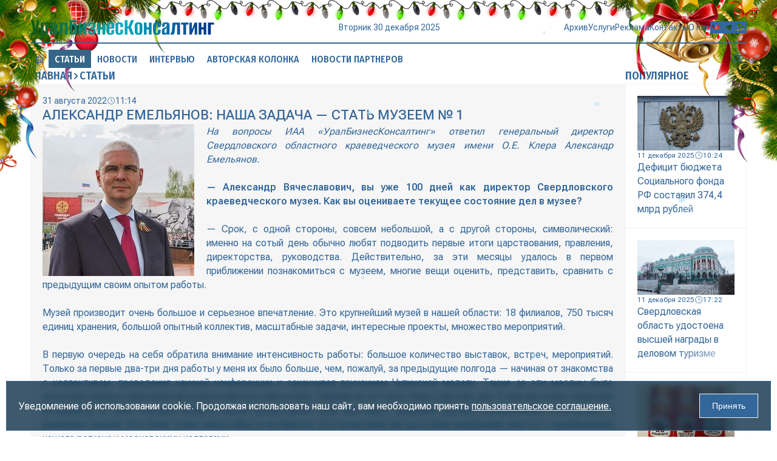

--- FILE ---
content_type: text/html; charset=utf-8
request_url: https://urbc.ru/1068114437-aleksandr-emelyanov-nasha-zadacha-stat-muzeem-1.html
body_size: 20907
content:
<!DOCTYPE html>
<html lang="ru">
<head>
<title>Александр Емельянов: Наша задача — стать музеем № 1 » URBC.RU — новости экономики</title>
<meta charset="utf-8">
<meta name="description" content="На вопросы УрБК ответил генеральный директор Свердловского областного краеведческого музея Александр Емельянов">
<meta name="keywords" content="которые, музей, чтобы, очень, музея, будет, истории, только, мероприятий, стороны, работы, области, сейчас, большой, экспозиции, нашего, важно, действительно, краеведческого, интересные">
<link rel="canonical" href="https://urbc.ru/1068114437-aleksandr-emelyanov-nasha-zadacha-stat-muzeem-1.html">
<link rel="alternate" type="application/rss+xml" title="URBC.RU — новости экономики RSS" href="https://urbc.ru/rss.xml">
<link rel="alternate" type="application/rss+xml" title="URBC.RU — новости экономики RSS Turbo" href="https://urbc.ru/rssturbo.xml">
<link rel="alternate" type="application/rss+xml" title="URBC.RU — новости экономики RSS Dzen" href="https://urbc.ru/rssdzen.xml">
<link rel="preconnect" href="https://urbc.ru/" fetchpriority="high">
<meta property="twitter:title" content="Александр Емельянов: Наша задача — стать музеем № 1 » URBC.RU — новости экономики">
<meta property="twitter:url" content="https://urbc.ru/1068114437-aleksandr-emelyanov-nasha-zadacha-stat-muzeem-1.html">
<meta property="twitter:card" content="summary_large_image">
<meta property="twitter:image" content="https://urbc.ru/uploads/posts/2022-08/1661926475_250.jpg">
<meta property="twitter:description" content="На вопросы ИАА «УралБизнесКонсалтинг» ответил генеральный директор Свердловского областного краеведческого музея имени О.Е. Клера Александр Емельянов. — Александр Вячеславович, вы уже 100 дней как директор Свердловского краеведческого музея. Как вы оцениваете текущее состояние дел в музее? — Срок,">
<meta property="og:type" content="article">
<meta property="og:site_name" content="URBC.RU — новости экономики">
<meta property="og:title" content="Александр Емельянов: Наша задача — стать музеем № 1 » URBC.RU — новости экономики">
<meta property="og:url" content="https://urbc.ru/1068114437-aleksandr-emelyanov-nasha-zadacha-stat-muzeem-1.html">
<meta property="og:image" content="https://urbc.ru/uploads/posts/2022-08/1661926475_250.jpg">
<meta property="og:description" content="На вопросы ИАА «УралБизнесКонсалтинг» ответил генеральный директор Свердловского областного краеведческого музея имени О.Е. Клера Александр Емельянов. — Александр Вячеславович, вы уже 100 дней как директор Свердловского краеведческого музея. Как вы оцениваете текущее состояние дел в музее? — Срок,">

<script src="/engine/classes/js/jquery3.js?v=pcq0v"></script>
<script src="/engine/classes/js/jqueryui3.js?v=pcq0v" defer></script>
<script src="/engine/classes/js/dle_js.js?v=pcq0v" defer></script>
<script type="application/ld+json">{"@context":"https://schema.org","@graph":[{"@type":"NewsArticle","@context":"https://schema.org/","publisher":{"@type":"Organization","name":"ООО «УралБизнесКонсалтинг»","logo":{"@type":"ImageObject","url":"https://urbc.ru/favicon.ico"}},"name":"Александр Емельянов: Наша задача — стать музеем № 1","headline":"Александр Емельянов: Наша задача — стать музеем № 1","mainEntityOfPage":{"@type":"WebPage","@id":"https://urbc.ru/1068114437-aleksandr-emelyanov-nasha-zadacha-stat-muzeem-1.html"},"datePublished":"2022-08-31T11:14:52+05:00","author":{"@type":"Person","name":"publicator","url":"https://urbc.ru/user/publicator/"},"image":["https://urbc.ru/uploads/posts/2022-08/1661926475_250.jpg"],"description":"На вопросы ИАА «УралБизнесКонсалтинг» ответил генеральный директор Свердловского областного краеведческого музея имени О.Е. Клера Александр Емельянов. — Александр Вячеславович, вы уже 100 дней как директор Свердловского краеведческого музея. Как вы оцениваете текущее состояние дел в музее? — Срок,"},{"@type":"BreadcrumbList","@context":"https://schema.org/","itemListElement":[{"@type":"ListItem","position":1,"item":{"@id":"https://urbc.ru/","name":"Главная"}},{"@type":"ListItem","position":2,"item":{"@id":"https://urbc.ru/articles/","name":"Статьи"}},{"@type":"ListItem","position":3,"item":{"@id":"https://urbc.ru/1068114437-aleksandr-emelyanov-nasha-zadacha-stat-muzeem-1.html","name":"Александр Емельянов: Наша задача — стать музеем № 1"}}]}]}</script>
<meta name="yandex-verification" content="a9839413aa0a2db8" />
<meta name="google-site-verification" content="cUY3uxxAQW7pxdK2wG1498hnjwd2Nfg7Lg4JPM28Gx8" />
<meta name="HandheldFriendly" content="true">
<meta name="format-detection" content="telephone=no">
<meta name="viewport" content="user-scalable=no, initial-scale=1.0, maximum-scale=1.0, width=device-width"> 
<meta name="mobile-web-app-capable" content="yes">
<meta name="apple-mobile-web-app-status-bar-style" content="default">
<link rel="shortcut icon" href="/favicon.ico">
<link rel="apple-touch-icon" href="/templates/Default/images/touch-icon-iphone.png">
<link rel="apple-touch-icon" sizes="76x76" href="/templates/Default/images/touch-icon-ipad.png">
<link rel="apple-touch-icon" sizes="120x120" href="/templates/Default/images/touch-icon-iphone-retina.png">
<link rel="apple-touch-icon" sizes="152x152" href="/templates/Default/images/touch-icon-ipad-retina.png">
<link rel="stylesheet" href="/templates/Default/style/engine.css">
<link rel="stylesheet" href="/templates/Default/style/styles.css">
<link rel="stylesheet" href="/templates/Default/style/devices.css">
<link rel="stylesheet" href="/templates/Default/style/aos.css">
</head>
<body>
<button id="scrollTop"><i class="icon icon-scrolltop"></i></button>
<div class="wrapper">
	<div class="container">
		<header class="header">
			<div class="top">
				<a href="/" class="logo" data-aos="flip-up"><img src="/templates/Default/images/logo.svg" alt="УралБизнесКонсалтинг"></a>
				<div class="info" data-aos="flip-up" data-aos-delay="100">
					<div id="date"></div>
					<div id="weather" title="">
						<img id="weather-icon" alt="" src="" >
						<div id="temperature"></div>
					</div>
				</div>
				<div class="menu">
					<div class="menu_icon">
				      <span></span>
				      <span></span>
				      <span></span>
				      <span></span>
				    </div>
					<nav class="nav" aria-label="Навигация по разделам">
						<div id="search_mobile">
							<form class="block" action="/index.php" method="GET">							
								<input id="story" name="story" placeholder="Поиск по сайту..." type="search">
								<button data-action="confirm" class="confirm" type="submit" title="Найти"><i class="icon icon-search"></i></button>
								<input type="hidden" name="do" value="search">
								<input type="hidden" name="subaction" value="search">
							</form>
						</div>
						<div class="menus">
							<a href="/articles" class="item">Статьи</a>
							<a href="/daynews" class="item">Новости</a>
							<a href="/dayint" class="item">Интервью</a>
							<a href="/autor_press" class="item">Авторская колонка</a>
							<a href="/digest_test" class="item">Новости партнеров</a><br>
							<a href="https://archive.urbc.ru/" data-aos="fade-down" data-aos-delay="150">Архив</a>
							<a href="/service.html" data-aos="fade-down" data-aos-delay="200">Услуги</a>
							<a href="/advertisement.html" data-aos="fade-down" data-aos-delay="250">Реклама</a>
							<a href="/contacts.html" data-aos="fade-down" data-aos-delay="300">Контакты</a>
							<a href="/about.html" data-aos="fade-down" data-aos-delay="350">О нас</a>
						</div>
						<div class="social">
							<a rel="nofollow" href="https://vk.com/urbc_ru" target="_blank" title="Вконтакте">
								<svg viewBox="0 0 1024 1024" xmlns="http://www.w3.org/2000/svg" data-aos="zoom-in" data-aos-delay="400"><path d="M0 0v1024h1024V491.418 0H0zm172.8 311.552h116.787c3.89 195.43 90.06 278.17 158.413 295.066V311.552h110.182V480c67.43-7.322 138.036-84.122 162.048-168.448h110.183c-9.165 43.674-26.983 85.248-52.787 121.805-25.856 36.608-58.778 67.43-97.178 90.52 42.752 21.25 80.486 51.2 110.643 88.22 30.414 36.812 52.328 79.564 64.923 125.49H734.618c-10.957-39.73-33.792-75.622-65.127-102.605-31.538-27.238-70.194-44.34-111.308-49.612v152.217h-13.26c-233.37 0-366.644-160-372.122-426.035z"/></svg>
							</a>
							<a rel="nofollow" href="https://t.me/urbc_ru" target="_blank" title="Телеграмм">
								<svg viewBox="0 0 1024 1024" xmlns="http://www.w3.org/2000/svg" data-aos="zoom-in" data-aos-delay="450"><path d="M0 0h1024v1024H0zm749.414 348.262c.46-6.81.103-13.67-1.024-20.428-.614-5.325-3.174-10.292-7.22-13.824-6.194-4.967-15.512-5.99-19.813-5.99-19.2.41-48.743 10.75-190.976 69.785-49.817 20.787-149.35 63.64-298.546 128.614-24.372 9.625-37.07 19.046-38.196 28.262-1.996 15.718 17.767 21.913 44.493 30.26 3.483 1.074 7.118 2.2 10.856 3.43 26.214 8.447 61.286 18.38 79.667 18.79 16.69.41 35.174-6.4 55.552-20.48 139.417-94.106 211.405-141.67 215.96-142.644l.41-.05c3.073-.666 7.17-1.486 10.087 1.074 3.124 2.714 2.92 7.68 2.51 9.114-1.895 8.243-80.078 80.896-119.348 117.402-11.674 10.854-19.917 18.483-21.658 20.275-4.044 4.198-8.14 8.192-12.083 11.98-24.166 23.4-42.393 41.012 1.127 69.58 19.66 13.057 35.686 23.963 51.507 34.715 19.15 13.056 37.99 25.907 62.67 42.086 5.99 3.943 11.672 7.988 17.253 11.98 21.3 15.156 40.294 28.776 63.898 26.625 13.62-1.23 27.648-14.03 34.867-52.43 16.947-90.624 50.38-287.18 58.01-368.128z"/></svg>
							</a>
							<a href="/rss.xml" target="_blank" title="Основной RSS канал">
								<svg viewBox="0 0 1024 1024" xmlns="http://www.w3.org/2000/svg" data-aos="zoom-in" data-aos-delay="500"><path d="M0 819.2V0h1024v1024H0V819.2zm219.443-581.478c0 30.412 24.423 54.835 54.835 54.835 252.57 0 457.165 204.595 457.165 457.165 0 30.412 24.423 54.835 54.835 54.835 30.413 0 54.887-24.423 54.887-54.835 0-313.14-253.747-566.887-566.887-566.887-30.412 0-54.835 24.474-54.835 54.887zm0 219.443c0 30.36 24.423 54.835 54.835 54.835C405.504 512 512 618.496 512 749.722c0 30.412 24.474 54.835 54.835 54.835 30.413 0 54.887-24.423 54.887-54.835 0-191.796-155.648-347.444-347.444-347.444-30.412 0-54.835 24.474-54.835 54.887zm0 274.278c0 19.405 7.68 37.99 21.402 51.712 13.72 13.722 32.307 21.402 51.712 21.402s38.04-7.68 51.712-21.402c13.72-13.72 21.452-32.307 21.452-51.712s-7.732-38.04-21.453-51.712c-13.672-13.72-32.308-21.452-51.713-21.452s-37.99 7.732-51.712 21.453c-13.722 13.672-21.402 32.308-21.402 51.713z"/></svg>
							</a>
						</div>
					</nav>
				</div>
			</div>
			<div class="loading"></div>
			<div class="bottom">
				<nav class="header-nav" aria-label="Главное меню" data-animation="diagonal">
					<div class="block">
						<a href="/" data-aos="zoom-in" data-aos-delay="600">
							<i class="icon icon-house"></i>
							<span class="border border-top"></span>
							<span class="border border-right"></span>
							<span class="border border-bottom"></span>
							<span class="border border-left"></span>
						</a>
						<a href="/articles" class="active"  data-aos="zoom-in" data-aos-delay="650">Статьи
							<span class="border border-top"></span>
							<span class="border border-right"></span>
							<span class="border border-bottom"></span>
							<span class="border border-left"></span>
						</a>
						<a href="/daynews" data-aos="zoom-in" data-aos-delay="700">Новости
							<span class="border border-top"></span>
							<span class="border border-right"></span>
							<span class="border border-bottom"></span>
							<span class="border border-left"></span>
						</a>
						<a href="/dayint" data-aos="zoom-in" data-aos-delay="750">Интервью
							<span class="border border-top"></span>
							<span class="border border-right"></span>
							<span class="border border-bottom"></span>
							<span class="border border-left"></span>
						</a>
						<a href="/autor_press" data-aos="zoom-in" data-aos-delay="800">Авторская колонка
							<span class="border border-top"></span>
							<span class="border border-right"></span>
							<span class="border border-bottom"></span>
							<span class="border border-left"></span>
						</a>
						<a href="/digest_test" data-aos="zoom-in" data-aos-delay="850">Новости партнеров
							<span class="border border-top"></span>
							<span class="border border-right"></span>
							<span class="border border-bottom"></span>
							<span class="border border-left"></span>
						</a>
						<div class="space"></div>
						<a href="#" class="search" data-target="search" title="Поиск по сайту" data-aos="zoom-in" data-aos-delay="900">
							<i class="icon icon-search"></i>
							<span class="border border-top"></span>
							<span class="border border-right"></span>
							<span class="border border-bottom"></span>
							<span class="border border-left"></span>
						</a>
						<div id="search" class="modal">
							<form class="block" action="/index.php" method="GET">							
								<input id="story" name="story" placeholder="Поиск по сайту..." type="search">
								<button data-action="confirm" class="confirm" type="submit" title="Найти"><i class="icon icon-search"></i></button>
								<button data-action="cancel" class="cancel" title="Закрыть"><i class="icon icon-close"></i></button>
								<input type="hidden" name="do" value="search">
								<input type="hidden" name="subaction" value="search">
							</form>
						</div>
					</div>
				</nav>
			</div>
		</header>
		
		<main class="main">
			
			<section class="content">
				
				<div class="grid">
					<div class="section" data-aos="fade-left" data-aos-delay="1500">
						<div class="speedbar"><a href="https://urbc.ru/">Главная</a><i class="icon icon-right"></i><a href="https://urbc.ru/articles/">Статьи</a></div>
					</div>
					<link rel="stylesheet" href="/templates/Default/style/swiper-bundle.min.css">
<style type="text/css">
	.swiper { aspect-ratio: 16 / 9; }
	.swiper img { width: 100%; height: 100%; object-fit: cover; }
	.swiper-slide { display: flex; justify-content: center; align-items: center; flex-direction: column; }
	.swiper .swiper-pagination { display: flex; height: 12px; justify-content: center; align-items: center; top: 12px; bottom: none; gap: 2px; }
	.swiper .swiper-pagination-bullet { width: 8px; height: 8px; border-radius: 0; border: 1px solid #fff; background: none; opacity: 1; }
	.swiper .swiper-pagination-bullet-active { width: 12px; height: 12px; background: #fff; }
	.swiper .swiper-button-prev:after, .swiper .swiper-button-next:after { content: none; }
	.swiper .swiper-button-prev, .swiper .swiper-button-next { background: rgba(0, 0, 0, 0.3); width: 40px; height: 80px; color: #fff; font-size: 20px; transition: 0.1s ease; border: 0; outline: 0; }
	.swiper .swiper-button-prev:active, .swiper .swiper-button-next:active { background: rgba(255, 255, 255, 0.3); color: #333; }
</style>

<style type="text/css">
	.fullstory .story i, .fullstory .story i > span { font-size: 16px !important; }
	.fullstory .old-news > img:first-child { padding-right: 20px; }
</style>

<article class="cell fullstory" data-aos="fade-up" data-aos-delay="1000">
	<div class="info">
		<div class="date"><span>31 августа 2022</span><i class="icon icon-date"></i><span>11:14</span></div>
		
	</div>
	<h1 class="title">Александр Емельянов: Наша задача — стать музеем № 1</h1>
	
	
	
	
	<div class="story old-news"><!--dle_image_begin:https://urbc.ru/uploads/posts/2022-08/1661926475_250.jpg|left--><img loading="lazy" src="/uploads/posts/2022-08/1661926475_250.jpg" style="float:left;max-width:100%;" alt="Александр Емельянов: Наша задача — стать музеем № 1"><!--dle_image_end--><i>На вопросы ИАА «УралБизнесКонсалтинг» ответил генеральный директор Свердловского областного краеведческого музея имени О.Е. Клера Александр Емельянов.</i><br><br><b>— Александр Вячеславович, вы уже 100 дней как директор Свердловского краеведческого музея. Как вы оцениваете текущее состояние дел в музее? </b><br><br>— Срок, с одной стороны, совсем небольшой, а с другой стороны, символический: именно на сотый день обычно любят подводить первые итоги царствования, правления, директорства, руководства. Действительно, за эти месяцы удалось в первом приближении познакомиться с музеем, многие вещи оценить, представить, сравнить с предыдущим своим опытом работы.<br><br>Музей производит очень большое и серьезное впечатление. Это крупнейший музей в нашей области: 18 филиалов, 750 тысяч единиц хранения, большой опытный коллектив, масштабные задачи, интересные проекты, множество мероприятий.<br><br>В первую очередь на себя обратила внимание интенсивность работы: большое количество выставок, встреч, мероприятий. Только за первые два-три дня работы у меня их было больше, чем, пожалуй, за предыдущие полгода — начиная от знакомства с коллективом, проведения научной конференции и заканчивая вручением Чупинской медали. Также за эти месяцы было несколько важных мероприятий всероссийского масштаба, главным из которых были Царские дни. К ним мы очень серьезно готовились: в трех городах области музей представлял свои выставки, проводил научную конференцию, участвовал в различных акциях. Все было очень масштабно и интересно. Это испытание мы достойно выдержали вместе с музейщиками нашего региона и московскими коллегами. <br><br>Если подытожить, за эти месяцы представление сложилось: я теперь понимаю масштаб работы, те цели, которые перед нами стоят, задачи, которые нужно решать. Надеюсь, что дальнейшая моя деятельность будет связана как раз с теми планами и проектами, которые за это время появились, которые мы обсудили, которые будем дальше развивать.<br><br><b>— Какие задачи были поставлены при вашем назначении от министерства культуры и губернатора? </b><br><br>— Конечно, перед тем, как моя кандидатура была согласована, мы о многом поговорили с нашим учредителем. Как генеральный директор, я могу достаточно широко определять круг тех целей и задач, которые предстоит решать музею. Но в целом я бы сформулировал это следующим образом: наш музей самый большой по количеству площадок, самый крупный по количеству экспонатов, но очень важно, чтобы он стал номером один и по качеству музейной работы — тех проектов, которые он реализует, тех мероприятий и выставок, которые проводятся, а также по качеству сотрудников. Чтобы мы были самыми лучшими экскурсоводами, реставраторами, экспозиционерами, чтобы на нас действительно равнялись, чтобы мы задавали тон в музейном деле нашего региона — и не только области, а, может быть, и Большого Урала. Чтобы мы действительно стали № 1 не только по каким-то формальным показателям, но и по качеству музейного дела.<br><br><b>— Музей не только делает экспозиции, занимается не только привлечением посетителей, но это еще и научная работа. Как вы оцениваете состояние научной части?</b> <br><br>— Музей изначально создавался как музей Уральского общества любителей естествознания, и отцы-основатели были серьезными учеными, очень компетентными людьми в разных сферах науки, искусства, культуры. И те традиции, которые были заложены тогда, 150 лет назад, все эти годы поддерживаются. Меня это приятно удивило. Я достаточно высоко оцениваю научный потенциал нашего музея, наших сотрудников. Та работа, те исследования, которые они ведут, находятся на очень высоком уровне, касается ли это древней истории, археологии либо Нового времени, новейших периодов. <br><br>Мой заместитель по научной деятельности Светлана Анатольевна Корепанова — кандидат исторических наук, большой знаток истории Урала, в целом истории нашей страны. Она этот блок очень грамотно ведет. Конечно, нам есть куда расти, куда развиваться, можно новые интересные темы поднимать. Можно и нужно изучать те экспонаты, которые у нас есть в коллекции, — я уже упомянул количество вещей, предметов, которые у нас находятся в фондах. Многие из них требуют нового серьезного научного изучения, осмысления, в последующем — представления. <br><br><b>— Традиционно музей ассоциируется с одним зданием. У вас же в структуре — 18 площадок. Планируете ли вы их унификацию в едином узнаваемом стиле, или каждая останется уникальной? <br></b><br>— Я бы тут отметил два момента. Действительно, площадок много, и зачастую жители или гости города не ассоциируют отдельные наши филиалы со Свердловским областным краеведческим музеем. С одной стороны, мне бы очень хотелось, чтобы, говоря о ДК Дзержинского, саде Казанцева, Музее радио, все имели в виду, что это еще и Свердловский областной краеведческий музей. Но, с другой стороны, мне хотелось бы, чтобы каждый музей не только имел свое лицо, какую-то индивидуальную особенность, но и эту свою индивидуальность развивал, поддерживал. <br><br>Действительно, у нас есть разные площадки, и они во многом друг от друга отличаются: что выставочный центр Поклевских-Козелл, что ДК Дзержинского, что музей Эрнста Неизвестного. И это очень хорошо, что каждый филиал имеет свое лицо, интересные особенности. Я думаю, это должно только приветствоваться.<br><br><b>— До Свердловского областного краеведческого музея вы работали в частном музее, и там у вас, наверное, была свобода действий? Насколько опыт работы с частной коллекцией в частном музее применим при работе в государственном?</b><br><br>— Одной из задач, которые стояли передо мной, было превращение экспозиции в Верхней Пышме из выставки в полноценный музей. Для этого была проделана большая работа по включению нескольких экспонатов в негосударственную часть государственного музейного фонда. Я тогда впервые столкнулся со всей этой государственной — в хорошем смысле — бюрократией. Дело в том, что многие экспонаты представляют большую историческую ценность, и очень важно, чтобы это все было грамотно оформлено, правильно занесено в государственный каталог. Конечно, в структуре частной компании многие вопросы решались по-другому: практически все решения принимал учредитель. <br><br>С одной стороны, это хорошо, но, с другой стороны, было много особенностей, концепция музея периодически менялась. В любом случае это большой опыт реагирования на нестандартные ситуации, разную конъюнктуру. Я привык, что нельзя расслабляться, всегда надо быть в тонусе и уметь адекватно отвечать на разные вызовы — как политические, экономические, так и другого свойства. Здесь, может быть, система более инерционная, более консервативная, но тем не менее музей — это прежде всего экспонаты, коллекции и отношение к ним. Поэтому очень важно, чтобы традиции, которые есть в Свердловском областном краеведческом музее, сохранялись и поддерживались, а новые веяния, новые подходы служили более качественному их изучению, представлению, привлечению большего количества посетителей. Думаю, одно другому не противоречит.<br><br><b>— Музей многими воспринимается как особое культурное пространство, точка сборки, креативно-исторический кластер. Поэтому, кроме собственно экспозиции, музеи сейчас делают большие событийные программы — изменяется в принципе музейное дело. Участвуете ли в подобных изменениях? </b><br><br>— Сейчас идет целая серия мероприятий, связанных с различными юбилеями, которые проходят у нас в стране, в городе. Этот год был посвящен 350-летию императора Петра I. В честь этого события у нас прошли разные мероприятия: передвижные выставки, мастер-классы. Год продолжается, и мы будем проводить ряд интересных акций, в частности, связанных с историей петровской армии, униформой. Для этого мы привлечем наших коллег из Российского военно-исторического общества и с помощью реконструкторов покажем, как выглядели солдаты русской армии периода Полтавской баталии. <br><br>Начинающийся учебный год будет отмечен целой серией открытых уроков, мероприятий, когда мы постараемся привлечь в музеи ребятишек разных возрастов. Для них сейчас недостаточно каких-то простых экскурсий, обычных лекций. Очень важно, чтобы все было интерактивно, все можно было потрогать, все увлекало. Такие проекты у нас есть в Музее истории и археологии, в Музее истории природы, для них у нас есть специальные материалы, дополнительный реквизит.<br><br>Традиционно Царские дни у нас связаны с подобными мероприятиями. В Алапаевске очень интересно проходят экскурсии в интерактивном формате, когда экскурсоводы переодеваются в форму солдат и офицеров русской армии начала XX века либо в форму сестер милосердия. Совсем по-другому воспринимаешь рассказы экскурсоводов, когда они не только говорят, но и находятся в образе персонажей той эпохи. <br><br>Следующий год будет связан с 300-летием Екатеринбурга, и у нас тоже будет целая серия интерактивных мероприятий, причем не только на нашей площадке: я думаю, мы серьезно посотрудничаем с музеями Екатеринбурга и области. Можно будет что-то красивое тематическое представить к этому юбилею. Также мы планируем большой выставочный проект к 300-летию столицы Урала.<br><br><b>— Краеведческое часто воспринимается как нечто локальное, местное. Но сегодня регионы России активно включаются в борьбу за туриста — как внутреннего, так и внешнего. Есть ли у краеведческого музея перспективы участвовать в этом процессе? </b><br><br>— Сам термин «краеведение» действительно нередко воспринимается неоднозначно: серьезные историки зачастую смотрят на краеведов несколько свысока, как на любителей, дилетантов, которые не сильно глубоко вникают в историю, поверхностно ее знают, не могут оперировать какими-то современными научными теориями. Может быть, это и так, но нередко большая история и серьезные исследования начинаются с находок простых любителей. Мне не раз доводилось сталкиваться с тем, что любители, краеведы знают историю своего города или какого-то исторического сюжета гораздо лучше маститых историков, которые всю жизнь трудились в кабинетах и никогда не бывали в тех местах, о которых пишут. Очень важно, чтобы и история, и музейное дело были где-то на стыке краеведения и серьезной исторической науки, потому что каждый подход имеет свои сильные и слабые стороны. Очень хорошо, когда удается их свести воедино. <br><br>И мне кажется, что краеведческий музей — серьезное научное культурное учреждение — является той точкой, которая может соединить с одной стороны изыскания любителей, краеведов и знатоков родного края, а с другой — серьезный системный профессиональный подход к истории и музейному делу. Когда это удастся совместить, тогда и будет серьезный результат, успех, и музей совсем по-другому зазвучит.<br><br><b>— Если мы говорим о временных периодах, ваше личное мнение: для Свердловской области, для Екатеринбурга музейное краеведение сейчас начинается с какого периода? С 60-х, 70-х, 80-х годов прошлого века? Экспонаты каких лет музей сейчас будет собирать на будущее? Может, уже пора нести старые магнитофоны, флешки, фотоаппараты?</b><br><br>— Мы с коллегами тоже на эту тему периодически рассуждаем. Недавно шли по улице, где стоят агитаторы и раздают листовки к выборам. И мои сотрудники листовки так аккуратно взяли и сказали, что это им в коллекцию: для формирования материалов по новейшей истории города Екатеринбурга и Свердловской области. То есть уже сейчас не надо упускать момент и любое значимое событие, которое проходит даже в наши дни, надо как-то фиксировать. Историк-профессионал, музейщик-профессионал должен опытным взглядом видеть те вещи, которые нельзя упускать, уже сейчас их отбирать, откладывать в фонды.<br><br>Так, у нас на сегодняшний день пока нет экспозиции, посвященной второй половине XX века, весь послевоенный период выпадает. Хотя это интереснейшее время — и 50-е, и 60-е годы — вплоть до перестройки. Вроде бы было совсем недавно, и многие вещи той эпохи есть в коллекции, но многие безвозвратно ушли, потому что в свое время не было проведено какой-то работы. <br><br><b>— В этом году большое внимание оказалось прикованным к одному из самых известных ваших экспонатов — Большому Шигирскому идолу, к Шигирской коллекции в целом. Каковы планы музея на коллекцию в ближайшей перспективе? </b><br><br>— Шигирская коллекция в целом и Большой Шигирский идол в частности — действительно одна из жемчужин нашего музейного собрания. Как ни странно, она не столь широко известна. И это неправильно. Шигирский идол может стать одним из знаковых объектов в туристическом пространстве нашего региона и в историческом плане, потому что это уникальное творение рук человеческих, удивительный экспонат. <br><br>Надо сделать все, чтобы эта тема приобрела новое звучание, смогла привлечь дополнительное внимание и к истории, и к музею, и к нашему региону. Я считаю, что надо постараться сделать для этого все возможное; и при поддержке тех энтузиастов, которые готовы нам помогать, и нашими музейными силами можно было бы сделать целую серию мероприятий, акций, интересных программ, чтобы шигирская тема приобрела новое наполнение. Нужно, чтобы Свердловский областной краеведческий музей с ней ассоциировался, чтобы эта тема стала брендовой и для нас, и для всего региона.<br><br>У нас, конечно, были определенные наработки в этой части: и День Шигирского идола, и конференция, которую мы проводили, и все исследования последних 25 лет. Но тем не менее очень важно, чтобы эти наработки приобрели новое звучание, стали локомотивом нашего музея, который смог бы вывести на новый уровень и исторические исследования, и экспозиционные проекты, и общение с посетителем. <br><br><b>— Не только Шигирская коллекция, но и все экспонаты музея, поскольку они общенародное достояние, путем соответствующих механизмов могут стать для частных предприятий элементами «сувенирки», элементами продвижения. Настрой музея к этому критический или более лояльный? Люди действительно могут к вам обращаться, и вы можете находить с ними общий язык в части законного использования музейных артефактов для развития туристической сферы Екатеринбурга, области, привлечения внимания?</b><br><br>— Думаю, здесь надо всегда находить какой-то консенсус, обоюдный интерес, потому что это послужит развитию музея, нашей рекламе, популяризации, продвижению в разных сферах, и тем людям, которые занимаются сувенирной продукцией, тоже это будет небезынтересно и полезно. Но если это выйдет на еще более широкий уровень, то музей прозвучит во всероссийском масштабе, повысится известность наших экспонатов. Я буду всячески поддерживать такие проекты. <br><br><b>— Еще одна большая функция музея — образовательная: это взаимодействие с министерством образования, чтобы сюда ходили школьники, смотрели и существующие экспозиции, и тематические. Есть ли у вас какие-то контакты с министерством образования?</b><br><br>— Конечно, у нас есть планы и хорошие контакты с системой образования. Сейчас идут педсоветы учителей средних образовательных учебных заведений, мы участвуем в них, рассказываем о нашей деятельности, подготовили специальные раздаточные материалы. Буквально на следующей неделе я иду на большой сбор учителей истории и там буду представлять наш музей, покажу наши программы, различные проекты, отвечу на вопросы, а также подарю коллегам учебник военной истории Российского военно-исторического общества. Я думаю, мы выстроим неформальные контакты, чтобы далее продвигать тему дополнительного образования с привлечением наших музейных площадок.<br><br><b>— Какие самые интересные события музей планирует на осень этого года? </b><br><br>— У нас планируется целая серия выставок. Среди них я бы отметил проект, посвященный юбилею Дмитрия Наркисовича Мамина-Сибиряка, который мы будем проводить в октябре-ноябре. Затем у нас в планах выставка, посвященная творчеству Леонардо да Винчи, — очень интересный проект. Понятно, что подлинных вещей, скорее всего, не будет, но будут очень интересные копии, модели тех машин, тех сооружений, которые он изобретал, конструировал, его чертежей и рисунков. Так что можно будет прикоснуться к творчеству великого титана Возрождения здесь, у нас, в экспозиции музея. Конечно, начинающийся учебный год будет отмечен целой серией мероприятий, уроками в музее и экскурсиями для школьников. <br><br><span style="font-size:8pt;"><i>Фото предоставлено Свердловским областным краеведческим музеем имени О.Е. Клера</i></span></div>
	<div class="options">
		<a href="" class="share"><i class="icon icon-link"></i><span>Поделиться</span></a>
		
			<a href="https://urbc.ru/articles/"><span>Перейти в раздел&nbsp;<span>Статьи</span></span></a>
		<a href="https://urbc.ru/print:page,1,1068114437-aleksandr-emelyanov-nasha-zadacha-stat-muzeem-1.html" class="print"><i class="icon icon-print"></i><span>Распечатать</span></a>
	</div>
</article>

<script src="/templates/Default/js/swiper-bundle.min.js"></script>
<script type="text/javascript">
	const swiper = new Swiper('.swiper', {
		effect: "fade",
		loop: true,
		speed: 1000,
		pagination: { el: '.swiper-pagination' },
		navigation: {
			nextEl: '.swiper-button-next',
			prevEl: '.swiper-button-prev'
		}		
	});
</script>
<style type="text/css">
	#uSocial .uscl-bar.uscl-size32 .ico_uscl.ico_uscl-arrow, #uSocial .uscl-bar.uscl-size32 .uscl-item,	.uSocial-Share .uscl-bar.uscl-size32 .ico_uscl.ico_uscl-arrow, .uSocial-Share .uscl-bar.uscl-size32 .uscl-item { padding: 1px 5px; }
	#uSocial .ico_uscl .uscl-each-counter, .uSocial-Share .ico_uscl .uscl-each-counter { border-left: 2px solid #0e3047; }
	#uSocial .uscl-bar.uscl-size32.uscl-eachCounter1.uscl-bottom .uscl-item .ico_uscl, #uSocial .uscl-bar.uscl-size32.uscl-eachCounter1.uscl-horizontal .uscl-item .ico_uscl, #uSocial .uscl-bar.uscl-size32.uscl-eachCounter1.uscl-top .uscl-item .ico_uscl, .uSocial-Share .uscl-bar.uscl-size32.uscl-eachCounter1.uscl-bottom .uscl-item .ico_uscl, .uSocial-Share .uscl-bar.uscl-size32.uscl-eachCounter1.uscl-horizontal .uscl-item .ico_uscl, .uSocial-Share .uscl-bar.uscl-size32.uscl-eachCounter1.uscl-top .uscl-item .ico_uscl { width: 80px; }
	#uSocial .uscl-bar.uscl-size32 .ico_uscl, .uSocial-Share .uscl-bar.uscl-size32 .ico_uscl { width: 40px; height: 30px; line-height: 30px; font-size: 20px; }
	@media only screen and (max-width: 760px), only screen and (max-device-width: 760px) {
		#uSocial .uscl-bar .uscl-list .uscl-item .ico_uscl, .uSocial-Share .uscl-bar .uscl-list .uscl-item .ico_uscl { border-radius: 0 !important; }
		#uSocial .uscl-bar .uscl-list .uscl-item, .uSocial-Share .uscl-bar .uscl-list .uscl-item { border-radius: 0 !important; }
		#uSocial .uscl-bar .uscl-list .uscl-item .ico_uscl.uscl-slide-close, .uSocial-Share .uscl-bar .uscl-list .uscl-item .ico_uscl.uscl-slide-close { background-color: rgba(14, 48, 71, 0.6)!important; color: #fff!important; }
	}
	#uSocial .uscl-slide-open, .uSocial-Share .uscl-slide-open { border-radius: 0; }
	#uSocial .uscl-bar .uscl-slide-open, #uSocial .uscl-bar .uscl-slide-open:focus, #uSocial .uscl-bar .uscl-slide-open:hover, .uSocial-Share .uscl-bar .uscl-slide-open, .uSocial-Share .uscl-bar .uscl-slide-open:focus, .uSocial-Share .uscl-bar .uscl-slide-open:hover { background-color: rgba(14, 48, 71, 0.6)!important; color: #fff!important; }
</style>
<div id="share" style="display: none;">
	<div class="share-title">Поделиться статьей</div>
	<div class="share-social">
		<div>
			<!-- uSocial -->
			<script async src="https://usocial.pro/usocial/usocial.js?uid=96be458d13f46163&v=6.1.5" data-script="usocial" charset="utf-8"></script>
			<div class="uSocial-Share" data-pid="7d5546253c31c911a83d2881cb19b229" data-type="share" data-options="rect,style1,default,absolute,horizontal,size32,eachCounter1,counter0,mobile_position_right,cutUrl" data-social="telegram,vk,ok,mail,wa"></div>
			<!-- /uSocial -->
		</div>
	</div>
	<div class="share-link">
		<label>Сокращенная ссылка</label>
		<div class="field">
			<input id="short-link" type="text" name="short" value="urbc.ru/1068114437" readonly>
			<button class="link-buffer">Копировать</button>
		</div>
	</div>
	<div class="share-cover">
		<label>Размещение в блогах</label>
		<div class="cover-img">
			<div class="loader hidden"></div>
			
			<div class="butts">
				<button class="copy hidden" onclick="CopyLink()" title="Копировать ссылку">Копировать ссылку</button>
				<button class="save hidden" onclick="SaveCover()" title="Сохранить картинку">Сохранить картинку</button>
				
				<button class="generate " onclick="CreateCover()" title="Сгенерировать обложку">Сгенерировать обложку</button>
			</div>
		</div>
	</div>
	
	<script type="text/javascript">
		function CreateCover() {
			$('.generate').addClass('hidden');
			$('.loader').removeClass('hidden');
			$.post("engine/ajax/controller.php?mod=cover", { id: 1068114437, action: 'create' }, function (data) {
				$('.loader').addClass('hidden');
				if (data) {
					$('.cover-img').prepend(data);
					$('.copy, .save, .update, .delete').removeClass('hidden');
				}
			});
		}
	</script>
	
	
</div>
<script type="text/javascript">
	$(document).ready(function() {
		$(".share").on("click", function(event) {
			event.preventDefault();
			event.stopPropagation(); 
			$("#share").slideToggle(300);
		});

		$(".link-buffer").click(function() {
			let input = $("#short-link");
			let shortlink = input.val();
			let temp = $("<input>");
			$("body").append(temp);
			temp.val(shortlink).select();
			document.execCommand("copy");
			temp.remove();
			input.val("Скопировано в буфер");
			setTimeout(function() {
				input.val(shortlink);
			}, 1500);
		});

		$(".fullstory .cover img").each(function() {
			var altText = $(this).attr("alt");
			if (altText && altText.trim() !== "") {
				$(this).after("<div class='alt-text'>" + altText + "</div>");
			}
		});
	});
	function CopyLink() {
		let link = $('.cover-img img').attr('src');
		let text = $('.copy').attr('title');
		if (link) {
			navigator.clipboard.writeText('https://urbc.ru' + link);
			$('.copy').html('Скопировано в буфер');
			setTimeout(function () {
				$('.copy').html(text);
			}, 1500);
		}
	}
	function SaveCover() {
		const img = $('.cover-img img').attr('src');
		if (img) {
			const link = document.createElement('a');
			link.href = img;
			const fileName = img.split('/').pop() || 'cover-image.webp';
			link.download = 'Александр Емельянов: Наша задача — стать музеем № 1.webp';
			document.body.appendChild(link);
			link.click();
			document.body.removeChild(link);
		}
	}
</script>

<div class="section">Похожие новости</div>
<div class="related inner"><article class="cell block short-story articles" data-aos="fade-up">
	<a class="wrap" href="https://urbc.ru/1068120353-v-preddverii-nochi.html">
		<div class="cover"><img loading="lazy" src="/uploads/posts/2022-10/1666773059_ermitazh.jpg" alt="В преддверии «Ночи»" /></div>
				
		<div class="text">
			<div class="info">
				<div class="date"><span>18 мая 2023</span><i class="icon icon-date"></i><span>23:10</span></div>
			</div>
			<h2 class="title">В преддверии «Ночи»</h2>
			<div class="story">Традиционная «Ночь музеев» в этом году пройдет в Свердловской области 20 мая</div>
		</div>
	</a>
</article><article class="cell block short-story articles" data-aos="fade-up">
	<a class="wrap" href="https://urbc.ru/1068125629-shigirskiy-idol-itogi-goda.html">
		<div class="cover"><img loading="lazy" src="/uploads/posts/2023-12/1703576184_glavnaya.jpg" alt="Шигирский идол: итоги года" /></div>
				
		<div class="text">
			<div class="info">
				<div class="date"><span>27 декабря 2023</span><i class="icon icon-date"></i><span>23:10</span></div>
			</div>
			<h2 class="title">Шигирский идол: итоги года</h2>
			<div class="story">Древняя статуя уверенно движется к международному признанию</div>
		</div>
	</a>
</article><article class="cell block short-story articles" data-aos="fade-up">
	<a class="wrap" href="https://urbc.ru/1068124989-dni-ermitazha-na-urale.html">
		<div class="cover"><img loading="lazy" src="/uploads/posts/2023-11/1701255107_glavnaya.jpg" alt="Дни Эрмитажа на Урале" /></div>
				
		<div class="text">
			<div class="info">
				<div class="date"><span>29 ноября 2023</span><i class="icon icon-date"></i><span>23:10</span></div>
			</div>
			<h2 class="title">Дни Эрмитажа на Урале</h2>
			<div class="story">В Екатеринбурге в рамках Дней Эрмитажа открылась выставка, посвященная Екатерине I</div>
		</div>
	</a>
</article><article class="cell block short-story articles" data-aos="fade-up">
	<a class="wrap" href="https://urbc.ru/1068119894-uroki-vozrozhdeniya.html">
		<div class="cover"><img loading="lazy" src="/uploads/posts/2023-04/1682498225_muzey.jpg" alt="Уроки возрождения" /></div>
				
		<div class="text">
			<div class="info">
				<div class="date"><span>26 апреля 2023</span><i class="icon icon-date"></i><span>23:10</span></div>
			</div>
			<h2 class="title">Уроки возрождения</h2>
			<div class="story">В Екатеринбургском музее ИЗО открылась «Эрмитажная школа реставрации»</div>
		</div>
	</a>
</article><article class="cell block short-story articles" data-aos="fade-up">
	<a class="wrap" href="https://urbc.ru/1068134237-otkrytyy-mir.html">
		<div class="cover"><img loading="lazy" src="/uploads/posts/2025-01/1737633690_main.jpg" alt="Открытый мир" /></div>
				
		<div class="text">
			<div class="info">
				<div class="date"><span>23 января 2025</span><i class="icon icon-date"></i><span>23:10</span></div>
			</div>
			<h2 class="title">Открытый мир</h2>
			<div class="story">В Музее Фаберже в Санкт-Петербурге пройдет выставка «Открытый мир. Современное искусство Екатеринбурга и Уральского региона»</div>
		</div>
	</a>
</article></div>

				</div>
				
				
				<aside class="sidebar">




<div class="section" data-aos="fade-left">Популярное</div>
<div class="topnews inner"><article class="cell block" data-aos="fade-up" data-aos-delay="200">
	<a class="wrap" href="https://urbc.ru/1068141507-deficit-bjudzheta-socialnogo-fonda-rf-sostavil-3744-mlrd-rublej.html">
		
		
			
			<div class="cover"><img loading="lazy" src="/uploads/posts/2025-12/thumbs/c19e8ff557_photo_2025-12-11_09-19-23.webp" alt=""></div>
			
			
			
		
		<div class="text">
			<div class="info">
				<div class="date"><span>11 декабря 2025</span><i class="icon icon-date"></i><span>10:24</span></div>
			</div>
			<h2 class="story">Дефицит бюджета Социального фонда РФ составил 374,4 млрд рублей</h2>
		</div>
	</a>
</article><article class="cell block" data-aos="fade-up" data-aos-delay="200">
	<a class="wrap" href="https://urbc.ru/1068141531-sverdlovskaja-oblast-udostoena-vysshej-nagrady-v-delovom-turizme.html">
		
		
			
			<div class="cover"><img loading="lazy" src="/uploads/posts/2025-12/thumbs/f7c4cf588d_dsc05077.webp" alt=""></div>
			
			
			
		
		<div class="text">
			<div class="info">
				<div class="date"><span>11 декабря 2025</span><i class="icon icon-date"></i><span>17:22</span></div>
			</div>
			<h2 class="story">Свердловская область удостоена высшей награды в деловом туризме</h2>
		</div>
	</a>
</article><article class="cell block" data-aos="fade-up" data-aos-delay="200">
	<a class="wrap" href="https://urbc.ru/1068141866-magnit-priostanovil-vydachu-prizov-po-sovmestnoj-akcii-s-setju-sunlight.html">
		
		
			
			
			<div class="cover"><img loading="lazy" src="/uploads/posts/2025-12/thumbs/5f23ce2d0c_photo_2025-12-29_09-02-05.webp" alt=""></div>
			
			
		
		<div class="text">
			<div class="info">
				<div class="date"><span>Вчера</span><i class="icon icon-date"></i><span>09:08</span></div>
			</div>
			<h2 class="story">«Магнит» приостановил выдачу призов по совместной акции с сетью SUNLIGHT</h2>
		</div>
	</a>
</article><article class="cell block" data-aos="fade-up" data-aos-delay="200">
	<a class="wrap" href="https://urbc.ru/1068141515-u-rossijan-skopilos-nalichnymi-164-trln-rublej.html">
		
		
			
			<div class="cover"><img loading="lazy" src="/uploads/posts/2025-12/thumbs/9cb9f2187f_dengi.webp" alt=""></div>
			
			
			
		
		<div class="text">
			<div class="info">
				<div class="date"><span>11 декабря 2025</span><i class="icon icon-date"></i><span>12:08</span></div>
			</div>
			<h2 class="story">У россиян скопилось наличными 16,4 трлн рублей</h2>
		</div>
	</a>
</article><article class="cell block" data-aos="fade-up" data-aos-delay="200">
	<a class="wrap" href="https://urbc.ru/1068141417-na-glavnyh-sverdlovskih-trassah-k-uborke-snega-privlechena-341-edinica-tehniki.html">
		
		
			
			
			
			
			
		
		<div class="text">
			<div class="info">
				<div class="date"><span>08 декабря 2025</span><i class="icon icon-date"></i><span>11:47</span></div>
			</div>
			<h2 class="story">На главных свердловских трассах к уборке снега привлечена 341 единица техники</h2>
		</div>
	</a>
</article></div></aside>
			</section>
		</main>
	</div>
	<footer class="footer">
		<div class="block">
			<div class="top">
				<div class="logo"><img src="/templates/Default/images/logo-footer.svg" alt="УралБизнесКонсалтинг"></div>
				<nav class="footer-nav" aria-label="Дублирование главного меню">
					<a href="/articles">Статьи</a>
					<a href="/daynews">Новости</a>
					<a href="/dayint">Интервью</a>
					<a href="/autor_press">Авторская колонка</a>
					<a href="/digest_test">Новости партнеров</a>
				</nav>
			</div>
			<div class="bottom">
				<nav class="nav" aria-label="Дублирование навигации по разделам">
					<a href="http://archive.urbc.ru/">Архив</a>
					<a href="/service.html">Услуги</a>
					<a href="/advertisement.html">Реклама</a>
					<a href="/contacts.html">Контакты</a>
					<a href="/about.html">О нас</a>
				</nav>
				<div class="social">
					<a rel="nofollow" href="https://vk.com/urbc_ru" target="_blank" title="Вконтакте">
						<svg viewBox="0 0 1024 1024" xmlns="http://www.w3.org/2000/svg"><path d="M0 0v1024h1024V491.418 0H0zm172.8 311.552h116.787c3.89 195.43 90.06 278.17 158.413 295.066V311.552h110.182V480c67.43-7.322 138.036-84.122 162.048-168.448h110.183c-9.165 43.674-26.983 85.248-52.787 121.805-25.856 36.608-58.778 67.43-97.178 90.52 42.752 21.25 80.486 51.2 110.643 88.22 30.414 36.812 52.328 79.564 64.923 125.49H734.618c-10.957-39.73-33.792-75.622-65.127-102.605-31.538-27.238-70.194-44.34-111.308-49.612v152.217h-13.26c-233.37 0-366.644-160-372.122-426.035z"/></svg>
					</a>
					<a rel="nofollow" href="https://t.me/urbc_ru" target="_blank" title="Телеграмм">
						<svg viewBox="0 0 1024 1024" xmlns="http://www.w3.org/2000/svg"><path d="M0 0h1024v1024H0zm749.414 348.262c.46-6.81.103-13.67-1.024-20.428-.614-5.325-3.174-10.292-7.22-13.824-6.194-4.967-15.512-5.99-19.813-5.99-19.2.41-48.743 10.75-190.976 69.785-49.817 20.787-149.35 63.64-298.546 128.614-24.372 9.625-37.07 19.046-38.196 28.262-1.996 15.718 17.767 21.913 44.493 30.26 3.483 1.074 7.118 2.2 10.856 3.43 26.214 8.447 61.286 18.38 79.667 18.79 16.69.41 35.174-6.4 55.552-20.48 139.417-94.106 211.405-141.67 215.96-142.644l.41-.05c3.073-.666 7.17-1.486 10.087 1.074 3.124 2.714 2.92 7.68 2.51 9.114-1.895 8.243-80.078 80.896-119.348 117.402-11.674 10.854-19.917 18.483-21.658 20.275-4.044 4.198-8.14 8.192-12.083 11.98-24.166 23.4-42.393 41.012 1.127 69.58 19.66 13.057 35.686 23.963 51.507 34.715 19.15 13.056 37.99 25.907 62.67 42.086 5.99 3.943 11.672 7.988 17.253 11.98 21.3 15.156 40.294 28.776 63.898 26.625 13.62-1.23 27.648-14.03 34.867-52.43 16.947-90.624 50.38-287.18 58.01-368.128z"/></svg>
					</a>
					<a href="/rss.xml" target="_blank" title="Основной RSS канал">
						<svg viewBox="0 0 1024 1024" xmlns="http://www.w3.org/2000/svg"><path d="M0 819.2V0h1024v1024H0V819.2zm219.443-581.478c0 30.412 24.423 54.835 54.835 54.835 252.57 0 457.165 204.595 457.165 457.165 0 30.412 24.423 54.835 54.835 54.835 30.413 0 54.887-24.423 54.887-54.835 0-313.14-253.747-566.887-566.887-566.887-30.412 0-54.835 24.474-54.835 54.887zm0 219.443c0 30.36 24.423 54.835 54.835 54.835C405.504 512 512 618.496 512 749.722c0 30.412 24.474 54.835 54.835 54.835 30.413 0 54.887-24.423 54.887-54.835 0-191.796-155.648-347.444-347.444-347.444-30.412 0-54.835 24.474-54.835 54.887zm0 274.278c0 19.405 7.68 37.99 21.402 51.712 13.72 13.722 32.307 21.402 51.712 21.402s38.04-7.68 51.712-21.402c13.72-13.72 21.452-32.307 21.452-51.712s-7.732-38.04-21.453-51.712c-13.672-13.72-32.308-21.452-51.713-21.452s-37.99 7.732-51.712 21.453c-13.722 13.672-21.402 32.308-21.402 51.713z"/></svg>
					</a>
				</div>
			</div>
			<div class="copyright">
				<div class="info">
					<div><i class="icon icon-18"></i> Информация предназначена для лиц старше 18 лет (18+)</div>
					<div><i class="icon icon-warning"></i> При использовании материалов ссылка на «УралБизнесКонсалтинг» обязательна!</div>
					<div><i class="icon icon-copyright"></i> <span id="current"></span> Информационно-аналитическое агентство «УралБизнесКонсалтинг»</div>
				</div>
				<address class="contacts">
					<div><i class="icon icon-phone"></i> 8 (343) 356-74-16</div>
					<div><i class="icon icon-phone"></i> 8 (343) 356-74-17</div>
					<div><i class="icon icon-phone"></i> 8 (343) 356-74-18</div>
				</address>
			</div>
		</div>
	</footer>
</div>
<div id="cookie-banner" class="cookie-banner" style="display: none;">
	<div>Уведомление об использовании cookie. Продолжая использовать наш сайт, вам необходимо принять <a href="/agreement.html" target="_blank">пользовательское соглашение.</a></div>
	<button id="accept-cookies">Принять</button>
</div>
<script>
<!--
var dle_root       = '/';
var dle_admin      = '';
var dle_login_hash = '44067109e9d02cea4f8575d9da90f1a5fa05e63a';
var dle_group      = 5;
var dle_link_type  = 1;
var dle_skin       = 'Default';
var dle_wysiwyg    = 1;
var dle_min_search = '4';
var dle_act_lang   = ["Подтвердить", "Отмена", "Вставить", "Отмена", "Сохранить", "Удалить", "Загрузка. Пожалуйста, подождите..."];
var menu_short     = 'Быстрое редактирование';
var menu_full      = 'Полное редактирование';
var menu_profile   = 'Просмотр профиля';
var menu_send      = 'Отправить сообщение';
var menu_uedit     = 'Админцентр';
var dle_info       = 'Информация';
var dle_confirm    = 'Подтверждение';
var dle_prompt     = 'Ввод информации';
var dle_req_field  = ["Заполните поле с именем", "Заполните поле с сообщением", "Заполните поле с темой сообщения"];
var dle_del_agree  = 'Вы действительно хотите удалить? Данное действие невозможно будет отменить';
var dle_spam_agree = 'Вы действительно хотите отметить пользователя как спамера? Это приведёт к удалению всех его комментариев';
var dle_c_title    = 'Отправка жалобы';
var dle_complaint  = 'Укажите текст Вашей жалобы для администрации:';
var dle_mail       = 'Ваш e-mail:';
var dle_big_text   = 'Выделен слишком большой участок текста.';
var dle_orfo_title = 'Укажите комментарий для администрации к найденной ошибке на странице:';
var dle_p_send     = 'Отправить';
var dle_p_send_ok  = 'Уведомление успешно отправлено';
var dle_save_ok    = 'Изменения успешно сохранены. Обновить страницу?';
var dle_reply_title= 'Ответ на комментарий';
var dle_tree_comm  = '0';
var dle_del_news   = 'Удалить статью';
var dle_sub_agree  = 'Вы действительно хотите подписаться на комментарии к данной публикации?';
var dle_unsub_agree  = 'Вы действительно хотите отписаться от комментариев к данной публикации?';
var dle_captcha_type  = '2';
var dle_share_interesting  = ["Поделиться ссылкой на выделенный текст", "Twitter", "Facebook", "Вконтакте", "Прямая ссылка:", "Нажмите правой клавишей мыши и выберите «Копировать ссылку»"];
var DLEPlayerLang     = {prev: 'Предыдущий',next: 'Следующий',play: 'Воспроизвести',pause: 'Пауза',mute: 'Выключить звук', unmute: 'Включить звук', settings: 'Настройки', enterFullscreen: 'На полный экран', exitFullscreen: 'Выключить полноэкранный режим', speed: 'Скорость', normal: 'Обычная', quality: 'Качество', pip: 'Режим PiP'};
var DLEGalleryLang    = {CLOSE: 'Закрыть (Esc)', NEXT: 'Следующее изображение', PREV: 'Предыдущее изображение', ERROR: 'Внимание! Обнаружена ошибка', IMAGE_ERROR: 'Не удалось загрузить изображение', TOGGLE_SLIDESHOW: 'Просмотр слайдшоу',TOGGLE_FULLSCREEN: 'Полноэкранный режим', TOGGLE_THUMBS: 'Включить / Выключить уменьшенные копии', ITERATEZOOM: 'Увеличить / Уменьшить', DOWNLOAD: 'Скачать изображение' };
var DLEGalleryMode    = 1;
var DLELazyMode       = 2;
var allow_dle_delete_news   = false;

jQuery(function($){
					setTimeout(function() {
						$.get(dle_root + "engine/ajax/controller.php?mod=adminfunction", { 'id': '1068114437', action: 'newsread', user_hash: dle_login_hash });
					}, 3000);
});
//-->
</script>
<script src="/templates/Default/js/library.js"></script>
<script src="/templates/Default/js/aos.js"></script>
<script>
	AOS.init({
		easing: 'ease-out-back',
		duration: 1000
	});
</script>

<div class="">
<style type="text/css">  
	#garland {position:absolute;top:0;left:0;background-image:url('/templates/Default/images/christmas.png');height:36px;width:100%;overflow:hidden;z-index:99}  
	#nums_1 {padding:100px}  
	.garland_1 {background-position: 0 0}  
	.garland_2 {background-position: 0 -36px}  
	.garland_3 {background-position: 0 -72px}  
	.garland_4 {background-position: 0 -108px}  
</style>  
<div id="garland" class="garland_4"><div id="nums_1">1</div></div>
<script type="text/javascript">  
function garland() {
  nums = document.getElementById('nums_1').innerHTML
  if (nums == 1) {
    document.getElementById('garland').className = 'garland_1';
    document.getElementById('nums_1').innerHTML = '2'
  }
  if (nums == 2) {
    document.getElementById('garland').className = 'garland_2';
    document.getElementById('nums_1').innerHTML = '3'
  }
  if (nums == 3) {
    document.getElementById('garland').className = 'garland_3';
    document.getElementById('nums_1').innerHTML = '4'
  }
  if (nums == 4) {
    document.getElementById('garland').className = 'garland_4';
    document.getElementById('nums_1').innerHTML = '1'
  }
}

setInterval(function() {
  garland()
}, 300)
</script>  
<div class="leftimg" data-aos="fade-right" data-aos-delay="500"><img border="0" src="/templates/Default/images/leftimg.png" align="left" /></div> 
<div class="rightimg" data-aos="fade-left" data-aos-delay="500"><img border="0" src="/templates/Default/images/rightimg.png" align="right" /></div>
</div>
<script src="/templates/Default/js/snow.js" type="text/javascript"></script>

</body>
</html>
<!-- The script execution time 2.0364 seconds -->
<!-- The time compilation of templates 0.00409 seconds -->
<!-- Time executing MySQL query: 2.01807 seconds -->
<!-- The total number of MySQL queries 3 -->
<!-- RAM uses 1.25 MB -->
<!-- For compression was used gzip -->
<!-- The total size of the page: 71975 bytes After compression: 20852 bytes -->

--- FILE ---
content_type: text/css
request_url: https://urbc.ru/templates/Default/fonts/Fonts.css
body_size: 406
content:
@font-face {
  font-display: swap;
  font-family: "Icons";
  font-style: normal;
  font-weight: 400;
  src: url("icons.eot");
  src: url("icons.eot?#iefix") format("embedded-opentype"),
       url("icons.woff2") format("woff2"),
       url("icons.woff") format("woff"),
       url("icons.ttf") format("truetype"),
       url("icons.svg") format("svg");
}

.icon {
  display: inline-block;
  font-family: "Icons" !important;
  font-size: inherit;
  font-style: normal;
  font-variant: normal;
  vertical-align: middle;
  text-rendering: auto;
  -moz-osx-font-smoothing: grayscale;
  -webkit-font-smoothing: antialiased;
}
.icon-certificate:before { content: "\e000"; }
.icon-close:before { content: "\e001"; }
.icon-warning:before { content: "\e002"; }
.icon-vk:before { content: "\e003"; }
.icon-view:before { content: "\e004"; }
.icon-telegram:before { content: "\e005"; }
.icon-search:before { content: "\e006"; }
.icon-rss:before { content: "\e007"; }
.icon-right:before { content: "\e008"; }
.icon-print:before { content: "\e009"; }
.icon-pointer:before { content: "\e00a"; }
.icon-phone:before { content: "\e00b"; }
.icon-ok:before { content: "\e00c"; }
.icon-link:before { content: "\e00d"; }
.icon-left:before { content: "\e00e"; }
.icon-house:before { content: "\e00f"; }
.icon-edit:before { content: "\e010"; }
.icon-date:before { content: "\e011"; }
.icon-copyright:before { content: "\e012"; }
.icon-18:before { content: "\e013"; }
.icon-user:before { content: "\e014"; }
.icon-subject:before { content: "\e015"; }
.icon-location:before { content: "\e016"; }
.icon-email:before { content: "\e017"; }
.icon-scrolltop:before { content: "\e018"; }

--- FILE ---
content_type: image/svg+xml
request_url: https://urbc.ru/templates/Default/images/logo.svg
body_size: 11680
content:
<svg width="304" height="50" viewBox="0 0 304 50" fill="none" xmlns="http://www.w3.org/2000/svg">
<path d="M5.34438 37.6C4.65104 37.6 3.95771 37.5467 3.26438 37.44C2.59771 37.3333 2.06438 37.2267 1.66438 37.12V34.72C1.85104 34.7733 2.06438 34.8267 2.30437 34.88C2.57104 34.9067 2.83771 34.92 3.10438 34.92C3.47771 34.92 3.86438 34.8667 4.26438 34.76C4.69104 34.6533 4.95771 34.3333 5.06438 33.8C5.11771 33.5333 5.14438 33.2667 5.14438 33C5.17104 32.7067 5.17104 32.3333 5.14438 31.88L1.26438 13.36H5.98438L8.34438 28.6H8.38438L10.7844 13.36H15.1444L11.3044 31.24C10.8244 33.5333 10.131 35.1733 9.22438 36.16C8.34438 37.12 7.05104 37.6 5.34438 37.6ZM16.8784 41.64V17.2H21.3984V18.76C21.6651 18.3067 22.0384 17.88 22.5184 17.48C22.9984 17.08 23.7851 16.88 24.8784 16.88C25.8118 16.88 26.6118 17.04 27.2784 17.36C27.9451 17.6533 28.4651 18.1467 28.8384 18.84C29.2118 19.5067 29.3984 20.4267 29.3984 21.6V31.2C29.3984 32.6667 29.2384 33.8533 28.9184 34.76C28.5984 35.64 28.1051 36.28 27.4384 36.68C26.7718 37.0533 25.9184 37.24 24.8784 37.24C23.9451 37.24 23.1984 37.08 22.6384 36.76C22.1051 36.4133 21.7051 36.0267 21.4384 35.6V41.64H16.8784ZM23.1584 34.68C23.5584 34.68 23.8651 34.6267 24.0784 34.52C24.2918 34.3867 24.4518 34.2133 24.5584 34C24.6918 33.7867 24.7718 33.5467 24.7984 33.28C24.8251 32.9867 24.8384 32.6667 24.8384 32.32V22.08C24.8384 21.7333 24.8251 21.4133 24.7984 21.12C24.7718 20.8267 24.6918 20.5733 24.5584 20.36C24.4518 20.1467 24.2918 19.9867 24.0784 19.88C23.8651 19.7733 23.5584 19.72 23.1584 19.72C22.7851 19.72 22.4784 19.7867 22.2384 19.92C22.0251 20.0267 21.8518 20.1867 21.7184 20.4C21.6118 20.5867 21.5318 20.8 21.4784 21.04C21.4518 21.28 21.4384 21.4933 21.4384 21.68V32.44C21.4384 32.8933 21.4784 33.2933 21.5584 33.64C21.6651 33.9867 21.8384 34.2533 22.0784 34.44C22.3184 34.6 22.6784 34.68 23.1584 34.68ZM35.6338 37.32C34.9404 37.32 34.2871 37.2267 33.6738 37.04C33.0871 36.8533 32.5938 36.4667 32.1938 35.88C31.8204 35.2667 31.6338 34.3733 31.6338 33.2V30.56C31.6338 29.3067 31.9938 28.2933 32.7138 27.52C33.4604 26.72 34.6204 26.04 36.1938 25.48C37.0204 25.1333 37.6738 24.8267 38.1538 24.56C38.6338 24.2933 38.9804 23.9733 39.1938 23.6C39.4071 23.2 39.5138 22.6667 39.5138 22V20.92C39.5138 20.4933 39.4471 20.1733 39.3138 19.96C39.1804 19.72 38.9804 19.5467 38.7138 19.44C38.4738 19.3333 38.1938 19.28 37.8738 19.28C37.1804 19.28 36.7271 19.52 36.5138 20C36.3004 20.4533 36.1938 21.2267 36.1938 22.32V24H32.0738V21.88C32.0738 20.8933 32.2071 20.0267 32.4738 19.28C32.7671 18.5067 33.3271 17.9067 34.1538 17.48C34.9804 17.0267 36.2204 16.8 37.8738 16.8C39.5538 16.8 40.8471 16.96 41.7538 17.28C42.6604 17.5733 43.2871 18.0533 43.6338 18.72C43.9804 19.36 44.1538 20.24 44.1538 21.36V37H39.5938V34.8C39.3804 35.5733 38.8871 36.1867 38.1138 36.64C37.3671 37.0933 36.5404 37.32 35.6338 37.32ZM37.5938 34.32C38.3138 34.32 38.8071 34.0533 39.0738 33.52C39.3671 32.96 39.5138 32.1867 39.5138 31.2V26.12C39.3538 26.3867 39.0871 26.6267 38.7138 26.84C38.3404 27.0267 37.9671 27.24 37.5938 27.48C37.0871 27.8267 36.7004 28.1867 36.4338 28.56C36.1671 28.9067 36.0338 29.4 36.0338 30.04V32.08C36.0338 32.64 36.1004 33.0933 36.2338 33.44C36.3671 33.76 36.5538 33.9867 36.7938 34.12C37.0338 34.2533 37.3004 34.32 37.5938 34.32ZM45.9184 37V34.6C46.4251 34.6 46.8918 34.3067 47.3184 33.72C47.7451 33.1333 47.9851 32.4133 48.0384 31.56L49.2784 17.2H61.5184V37H56.8384V20.44H53.9184L52.6784 32.76C52.6251 33.1867 52.5718 33.6533 52.5184 34.16C52.4651 34.64 52.3184 35.0933 52.0784 35.52C51.8384 35.9467 51.4651 36.3067 50.9584 36.6C50.4784 36.8667 49.7718 37 48.8384 37H45.9184ZM64.4613 37V13.36H76.1013V16.64H69.0213V19.56H72.5413C73.4213 19.56 74.1946 19.6933 74.8613 19.96C75.5546 20.2267 76.1013 20.7067 76.5013 21.4C76.9279 22.0667 77.1413 23.0267 77.1413 24.28V30.8C77.1413 32.1333 77.0213 33.2133 76.7813 34.04C76.5413 34.8667 76.1946 35.4933 75.7413 35.92C75.2879 36.32 74.7413 36.6 74.1013 36.76C73.4613 36.92 72.7279 37 71.9013 37H64.4613ZM70.8613 34.6C71.3413 34.6 71.7013 34.5067 71.9413 34.32C72.1813 34.1333 72.3413 33.8533 72.4213 33.48C72.5279 33.1067 72.5813 32.68 72.5813 32.2V24.72C72.5813 24.2667 72.5279 23.8667 72.4213 23.52C72.3413 23.1467 72.1813 22.8667 71.9413 22.68C71.7013 22.4933 71.3279 22.4 70.8213 22.4H69.0213V34.6H70.8613ZM79.6091 37V17.2H83.6091V28.8L88.1691 17.2H92.1691V37H88.1691V24.32C87.3424 26.4533 86.5291 28.5733 85.7291 30.68C84.9291 32.76 84.1157 34.8667 83.2891 37H79.6091ZM100.925 36.96C98.952 36.96 97.4853 36.5467 96.5253 35.72C95.592 34.8933 95.1253 33.68 95.1253 32.08V29.8H99.1653V31C99.1653 32.04 99.312 32.8133 99.6053 33.32C99.8986 33.8267 100.392 34.08 101.085 34.08C101.752 34.08 102.259 33.8667 102.605 33.44C102.952 33.0133 103.125 32.4267 103.125 31.68V29.68C103.125 28.9333 102.859 28.4267 102.325 28.16C101.792 27.8667 101.019 27.72 100.005 27.72H97.7253V25.52H99.6853C100.139 25.52 100.592 25.4667 101.045 25.36C101.525 25.2533 101.872 25.1067 102.085 24.92C102.379 24.7067 102.619 24.48 102.805 24.24C102.992 23.9733 103.085 23.5867 103.085 23.08V21.4C103.085 20.8133 102.899 20.3333 102.525 19.96C102.179 19.56 101.725 19.36 101.165 19.36C100.445 19.36 99.9386 19.6267 99.6453 20.16C99.352 20.6933 99.2053 21.3867 99.2053 22.24V23.44H95.1653V21.6C95.1653 20.0533 95.632 18.88 96.5653 18.08C97.5253 17.28 99.0053 16.88 101.005 16.88C103.299 16.88 104.939 17.2533 105.925 18C106.939 18.72 107.445 19.84 107.445 21.36V22.84C107.445 23.88 107.139 24.76 106.525 25.48C105.912 26.2 104.952 26.6267 103.645 26.76C104.872 26.84 105.819 27.2 106.485 27.84C107.179 28.48 107.525 29.3867 107.525 30.56V32.04C107.525 33.8 107.005 35.0667 105.965 35.84C104.925 36.5867 103.245 36.96 100.925 36.96ZM110.507 37V17.2H115.067V25H118.668V17.2H123.148V37H118.668V28.44H115.067V37H110.507ZM131.981 37.32C130.594 37.32 129.421 37.1733 128.461 36.88C127.528 36.56 126.821 35.9467 126.341 35.04C125.861 34.1067 125.621 32.7067 125.621 30.84V21.92C125.621 19.9733 126.141 18.64 127.181 17.92C128.221 17.2 129.794 16.84 131.901 16.84C133.981 16.84 135.541 17.2 136.581 17.92C137.621 18.64 138.141 19.9733 138.141 21.92V27.32H130.181V32.72C130.181 33.52 130.301 34.08 130.541 34.4C130.808 34.72 131.274 34.88 131.941 34.88C132.554 34.88 132.968 34.7333 133.181 34.44C133.421 34.12 133.541 33.5467 133.541 32.72V29.56H138.141V30.8C138.141 32.6667 137.901 34.0667 137.421 35C136.941 35.9333 136.234 36.56 135.301 36.88C134.394 37.1733 133.288 37.32 131.981 37.32ZM130.181 25.24H133.541V21.68C133.541 20.9067 133.421 20.36 133.181 20.04C132.968 19.72 132.541 19.56 131.901 19.56C131.261 19.56 130.808 19.72 130.541 20.04C130.301 20.36 130.181 20.9067 130.181 21.68V25.24ZM146.589 37.32C145.229 37.32 144.069 37.1733 143.109 36.88C142.176 36.5867 141.469 35.9867 140.989 35.08C140.509 34.1467 140.269 32.76 140.269 30.92V22.2C140.269 20.1733 140.789 18.7733 141.829 18C142.869 17.2267 144.443 16.84 146.549 16.84C148.629 16.84 150.189 17.2133 151.229 17.96C152.269 18.68 152.789 20 152.789 21.92V24.84H148.189V21.68C148.189 20.9067 148.069 20.36 147.829 20.04C147.616 19.6933 147.189 19.52 146.549 19.52C145.909 19.52 145.456 19.6933 145.189 20.04C144.949 20.36 144.829 20.9067 144.829 21.68V32.4C144.829 33.2267 144.949 33.8133 145.189 34.16C145.456 34.48 145.923 34.64 146.589 34.64C147.203 34.64 147.616 34.48 147.829 34.16C148.069 33.84 148.189 33.2533 148.189 32.4V29H152.789V30.92C152.789 32.7333 152.549 34.1067 152.069 35.04C151.589 35.9733 150.883 36.5867 149.949 36.88C149.043 37.1733 147.923 37.32 146.589 37.32ZM155.438 37V13.36H160.078V23.64H161.598L165.598 13.36H170.598L165.798 24.72L170.718 37H165.678L161.798 26.72H160.078V37H155.438ZM178.268 37.32C176.935 37.32 175.788 37.16 174.828 36.84C173.895 36.52 173.188 35.8933 172.708 34.96C172.228 34 171.988 32.6 171.988 30.76V22.36C171.988 20.3067 172.508 18.88 173.548 18.08C174.588 17.2533 176.161 16.84 178.268 16.84C180.375 16.84 181.935 17.2533 182.948 18.08C183.988 18.88 184.508 20.3067 184.508 22.36V30.76C184.508 32.6 184.268 33.9867 183.788 34.92C183.335 35.8533 182.641 36.4933 181.708 36.84C180.775 37.16 179.628 37.32 178.268 37.32ZM178.268 34.6C178.855 34.6 179.281 34.44 179.548 34.12C179.815 33.7733 179.948 33.16 179.948 32.28V21.88C179.948 21.0533 179.815 20.4667 179.548 20.12C179.308 19.7467 178.881 19.56 178.268 19.56C177.681 19.56 177.241 19.7333 176.948 20.08C176.681 20.4267 176.548 21.0267 176.548 21.88V32.28C176.548 33.16 176.681 33.7733 176.948 34.12C177.241 34.44 177.681 34.6 178.268 34.6ZM186.992 37V17.2H191.552V25H195.152V17.2H199.632V37H195.152V28.44H191.552V37H186.992ZM208.425 37.32C207.065 37.32 205.905 37.1733 204.945 36.88C204.012 36.5867 203.305 35.9867 202.825 35.08C202.345 34.1467 202.105 32.76 202.105 30.92V22.2C202.105 20.1733 202.625 18.7733 203.665 18C204.705 17.2267 206.279 16.84 208.385 16.84C210.465 16.84 212.025 17.2133 213.065 17.96C214.105 18.68 214.625 20 214.625 21.92V24.84H210.025V21.68C210.025 20.9067 209.905 20.36 209.665 20.04C209.452 19.6933 209.025 19.52 208.385 19.52C207.745 19.52 207.292 19.6933 207.025 20.04C206.785 20.36 206.665 20.9067 206.665 21.68V32.4C206.665 33.2267 206.785 33.8133 207.025 34.16C207.292 34.48 207.759 34.64 208.425 34.64C209.039 34.64 209.452 34.48 209.665 34.16C209.905 33.84 210.025 33.2533 210.025 32.4V29H214.625V30.92C214.625 32.7333 214.385 34.1067 213.905 35.04C213.425 35.9733 212.719 36.5867 211.785 36.88C210.879 37.1733 209.759 37.32 208.425 37.32ZM220.634 37.32C219.94 37.32 219.287 37.2267 218.674 37.04C218.087 36.8533 217.594 36.4667 217.194 35.88C216.82 35.2667 216.634 34.3733 216.634 33.2V30.56C216.634 29.3067 216.994 28.2933 217.714 27.52C218.46 26.72 219.62 26.04 221.194 25.48C222.02 25.1333 222.674 24.8267 223.154 24.56C223.634 24.2933 223.98 23.9733 224.194 23.6C224.407 23.2 224.514 22.6667 224.514 22V20.92C224.514 20.4933 224.447 20.1733 224.314 19.96C224.18 19.72 223.98 19.5467 223.714 19.44C223.474 19.3333 223.194 19.28 222.874 19.28C222.18 19.28 221.727 19.52 221.514 20C221.3 20.4533 221.194 21.2267 221.194 22.32V24H217.074V21.88C217.074 20.8933 217.207 20.0267 217.474 19.28C217.767 18.5067 218.327 17.9067 219.154 17.48C219.98 17.0267 221.22 16.8 222.874 16.8C224.554 16.8 225.847 16.96 226.754 17.28C227.66 17.5733 228.287 18.0533 228.634 18.72C228.98 19.36 229.154 20.24 229.154 21.36V37H224.594V34.8C224.38 35.5733 223.887 36.1867 223.114 36.64C222.367 37.0933 221.54 37.32 220.634 37.32ZM222.594 34.32C223.314 34.32 223.807 34.0533 224.074 33.52C224.367 32.96 224.514 32.1867 224.514 31.2V26.12C224.354 26.3867 224.087 26.6267 223.714 26.84C223.34 27.0267 222.967 27.24 222.594 27.48C222.087 27.8267 221.7 28.1867 221.434 28.56C221.167 28.9067 221.034 29.4 221.034 30.04V32.08C221.034 32.64 221.1 33.0933 221.234 33.44C221.367 33.76 221.554 33.9867 221.794 34.12C222.034 34.2533 222.3 34.32 222.594 34.32ZM230.918 37V34.6C231.425 34.6 231.892 34.3067 232.318 33.72C232.745 33.1333 232.985 32.4133 233.038 31.56L234.278 17.2H246.518V37H241.838V20.44H238.918L237.678 32.76C237.625 33.1867 237.572 33.6533 237.518 34.16C237.465 34.64 237.318 35.0933 237.078 35.52C236.838 35.9467 236.465 36.3067 235.958 36.6C235.478 36.8667 234.772 37 233.838 37H230.918ZM251.941 37V20.48H248.181V17.2H260.381V20.48H256.581V37H251.941ZM262.07 37V17.2H266.07V28.8L270.63 17.2H274.63V37H270.63V24.32C269.803 26.4533 268.99 28.5733 268.19 30.68C267.39 32.76 266.577 34.8667 265.75 37H262.07ZM277.226 37V17.2H281.786V25H285.386V17.2H289.866V37H285.386V28.44H281.786V37H277.226ZM292.5 37V17.2H302.46V20.48H297.34V37H292.5Z" fill="url(#paint0_linear_154_154)"/>
<defs>
<linearGradient id="paint0_linear_154_154" x1="303.5" y1="25" x2="0.5" y2="25" gradientUnits="userSpaceOnUse">
<stop stop-color="#002C88"/>
<stop offset="0.505" stop-color="#00ADC3"/>
<stop offset="1" stop-color="#165414"/>
</linearGradient>
</defs>
</svg>


--- FILE ---
content_type: application/javascript
request_url: https://urbc.ru/templates/Default/js/library.js
body_size: 1215
content:
$(window).on('load', function() {
    $('.loading').animate(
        { width: '100%' },
        2000,
        'swing'
    );
});

$(document).ready(function() {

    $('.modal').appendTo('body');

    $('[data-target]').on('click', function (e) {
        e.preventDefault();
        const target = $(this).data('target');

        $('.modal').removeClass('active');

        setTimeout(() => {
            const $modal = $('#' + target).addClass('active');
            $('body').addClass('modal-open');
            $modal.find('input[type="search"]').focus();
        }, 300);
    });

    const closeModal = () => {
        setTimeout(() => {
            $('.modal').removeClass('active');
            $('body').removeClass('modal-open');
        }, 300);
    };

    $('[data-action="close"], [data-action="cancel"]').on('click', function (e) {
        e.preventDefault();
        closeModal();
    });

    $(document).on('keydown', function (e) {
        if (e.key === 'Escape') closeModal();
    });

    $('#current').text('2000-' + new Date().getFullYear());

    const formatDate = date => {
        const months = ["января", "февраля", "марта", "апреля", "мая", "июня", "июля", "августа", "сентября", "октября", "ноября", "декабря"];
        const days = ["Воскресенье", "Понедельник", "Вторник", "Среда", "Четверг", "Пятница", "Суббота"];
        return `${days[date.getDay()]} ${date.getDate()} ${months[date.getMonth()]} ${date.getFullYear()}`;
    };

    $('#date').text(formatDate(new Date()));

    $('.menu_icon').on('click', function () {
        const $menu = $(this).closest('.menu');
        $menu.toggleClass('open');

        $('body').toggleClass('no-scroll', $menu.hasClass('open'));
    });

    if (!localStorage.getItem('cookiesAccepted')) {
      $('#cookie-banner').fadeIn();
    }

    $('#accept-cookies').on('click', function () {
      localStorage.setItem('cookiesAccepted', 'true');
      $('#cookie-banner').fadeOut();
    });

    $(window).on('scroll touchmove', function() {
        if ($(this).scrollTop() > 300) {
            $('#scrollTop').fadeIn();
        } else {
            $('#scrollTop').fadeOut();
        }
    });

    $('#scrollTop').on('click touchstart', function(e) {
        e.preventDefault();

        $('html').animate({ scrollTop: 0 }, 600);
        $('body').animate({ scrollTop: 0 }, 600);

        return false;
    });
});

async function getWeather() {
    const url = `https://api.weatherapi.com/v1/current.json?key=afb695631d6f493cacb92533251102&q=Екатеринбург&lang=ru`;

    try {
        const response = await fetch(url);
        const data = await response.json();

        $("#temperature").text(`${Math.round(data.current.temp_c)}°C`);
        $("#weather-icon").attr({
            src: `/templates/Default/images/weather/${data.current.condition.code}.svg`,
            alt: data.current.condition.text
        });

        $("#weather").attr("title", data.current.condition.text);
    } catch (error) {
        console.error("Ошибка получения данных:", error);
    }
}

getWeather();